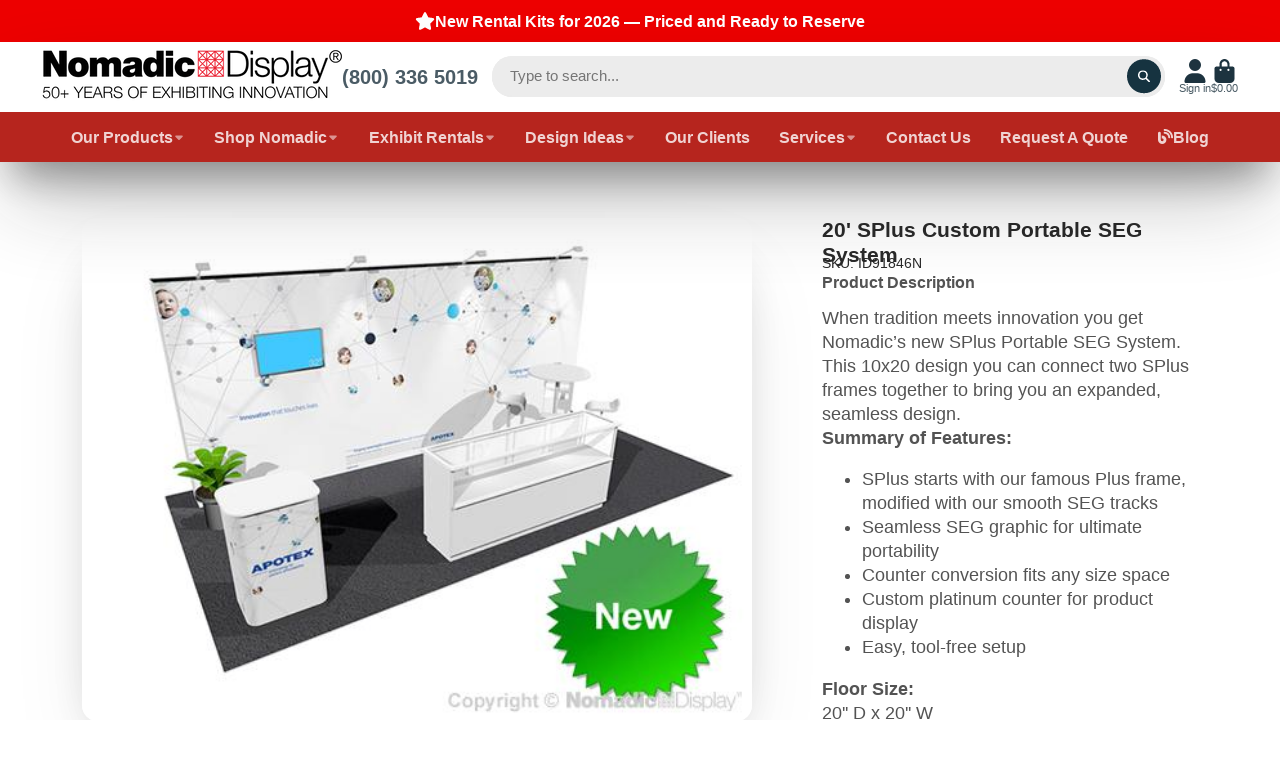

--- FILE ---
content_type: text/css
request_url: https://www.nomadicdisplay.com/cdn/shop/t/10/assets/product-card-min.css?v=172491842926536882101699805198
body_size: -329
content:
.\#product-card-min{display:flex;gap:1.5rem;padding:1.25rem;background-color:var(--color-g-fg);border-radius:var(--border-radius-base)}@media (max-width: 991px){.\#product-card-min{gap:.5rem}}.\#product-card-min-info{flex-grow:1;display:flex;flex-direction:column;justify-content:space-between;gap:1rem}.\#product-card-min-info-options{margin-top:.5rem;margin-bottom:0}.\#product-card-min-info-option{display:flex;gap:.5rem}.\#product-card-min-info-option-name{opacity:.64}.\#product-card-min-info-option-value{margin:0}.\#product-card-min-info-stock-alert{font-size:.9rem;background-color:var(--color-g-warning);font-weight:var(--font-body-weight-bold);color:var(--color-g-fg);border-radius:.3rem;width:fit-content;padding:.1rem .5rem;margin-top:.5rem;margin-bottom:0;display:none}.\#product-card-min-image{width:6rem;flex-shrink:0}.\#product-card-min-variant{margin-bottom:0;margin-top:.35rem;opacity:.8}.\#product-card-min-heading{display:flex;justify-content:space-between}.\#product-card-min-title{display:-webkit-box;-webkit-line-clamp:2;-webkit-box-orient:vertical;overflow:hidden;margin-bottom:0;font-size:1rem}.\#product-card-min-footer{display:flex;justify-content:space-between;align-items:center;flex-wrap:wrap}.\#product-card-min-price{font-weight:var(--font-body-weight-bold);font-size:1.15rem}
/*# sourceMappingURL=/cdn/shop/t/10/assets/product-card-min.css.map?v=172491842926536882101699805198 */


--- FILE ---
content_type: text/javascript
request_url: https://www.nomadicdisplay.com/cdn/shop/t/10/assets/slideshow-thumbnails.js?v=71319297450218405961699805193
body_size: -260
content:
(async()=>{const{Core}=await importModule("Core"),CN_ACTIVE="!active";customElements.define("slideshow-thumbnails",class extends Core{elements={items:"*[data-item]"};async render(){this.$ref&&(await this._initRefSlider(),this._handleItemsClick(),this._handleSlideChange())}async _initRefSlider(){await customElements.whenDefined(this.$ref.localName),this._updateActive()}_handleSlideChange(){this.$ref.slider.on("slideChange",this._updateActive.bind(this))}_handleItemsClick(){this.$items.map(($item,index)=>{$item.addEventListener("click",()=>this.$ref.slider.slideTo(index))})}_updateActive(){this.active=this.$ref.slider.activeIndex,this._scrollToActiveView()}_scrollToActiveView(){this.scroll(0,this.$activeItem.offsetTop-this.$activeItem.offsetHeight*3)}get $ref(){return document.querySelector(this.getAttribute("ref"))}set active(index){const $item=this.$items[index];this.$activeItem!==$item&&(this.$activeItem&&this.$activeItem.classList.remove(CN_ACTIVE),$item.classList.add(CN_ACTIVE),this.$activeItem=$item)}})})();
//# sourceMappingURL=/cdn/shop/t/10/assets/slideshow-thumbnails.js.map?v=71319297450218405961699805193
